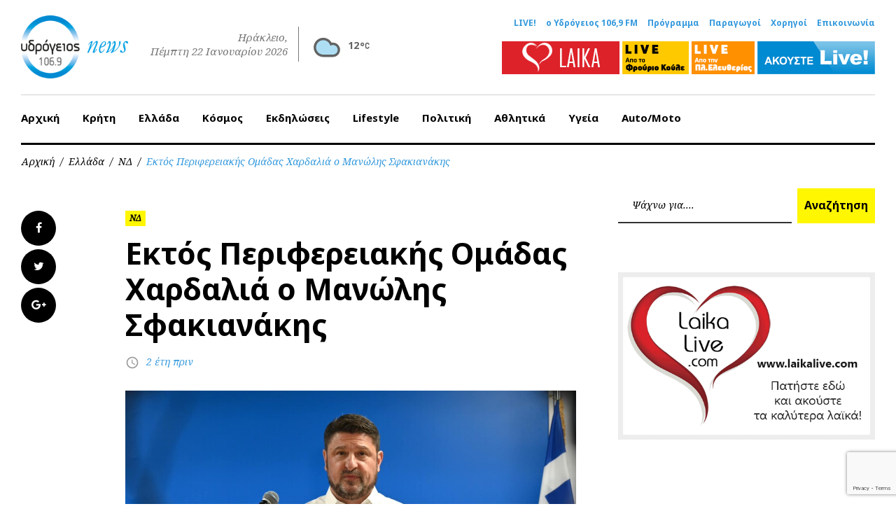

--- FILE ---
content_type: text/html; charset=utf-8
request_url: https://www.google.com/recaptcha/api2/anchor?ar=1&k=6LcQqdcpAAAAAMnM-xey0m51w5PUMUWozzgw97H7&co=aHR0cHM6Ly93d3cuMTA2OS5ncjo0NDM.&hl=en&v=PoyoqOPhxBO7pBk68S4YbpHZ&size=invisible&anchor-ms=20000&execute-ms=30000&cb=dzkkzgm8rz51
body_size: 48783
content:
<!DOCTYPE HTML><html dir="ltr" lang="en"><head><meta http-equiv="Content-Type" content="text/html; charset=UTF-8">
<meta http-equiv="X-UA-Compatible" content="IE=edge">
<title>reCAPTCHA</title>
<style type="text/css">
/* cyrillic-ext */
@font-face {
  font-family: 'Roboto';
  font-style: normal;
  font-weight: 400;
  font-stretch: 100%;
  src: url(//fonts.gstatic.com/s/roboto/v48/KFO7CnqEu92Fr1ME7kSn66aGLdTylUAMa3GUBHMdazTgWw.woff2) format('woff2');
  unicode-range: U+0460-052F, U+1C80-1C8A, U+20B4, U+2DE0-2DFF, U+A640-A69F, U+FE2E-FE2F;
}
/* cyrillic */
@font-face {
  font-family: 'Roboto';
  font-style: normal;
  font-weight: 400;
  font-stretch: 100%;
  src: url(//fonts.gstatic.com/s/roboto/v48/KFO7CnqEu92Fr1ME7kSn66aGLdTylUAMa3iUBHMdazTgWw.woff2) format('woff2');
  unicode-range: U+0301, U+0400-045F, U+0490-0491, U+04B0-04B1, U+2116;
}
/* greek-ext */
@font-face {
  font-family: 'Roboto';
  font-style: normal;
  font-weight: 400;
  font-stretch: 100%;
  src: url(//fonts.gstatic.com/s/roboto/v48/KFO7CnqEu92Fr1ME7kSn66aGLdTylUAMa3CUBHMdazTgWw.woff2) format('woff2');
  unicode-range: U+1F00-1FFF;
}
/* greek */
@font-face {
  font-family: 'Roboto';
  font-style: normal;
  font-weight: 400;
  font-stretch: 100%;
  src: url(//fonts.gstatic.com/s/roboto/v48/KFO7CnqEu92Fr1ME7kSn66aGLdTylUAMa3-UBHMdazTgWw.woff2) format('woff2');
  unicode-range: U+0370-0377, U+037A-037F, U+0384-038A, U+038C, U+038E-03A1, U+03A3-03FF;
}
/* math */
@font-face {
  font-family: 'Roboto';
  font-style: normal;
  font-weight: 400;
  font-stretch: 100%;
  src: url(//fonts.gstatic.com/s/roboto/v48/KFO7CnqEu92Fr1ME7kSn66aGLdTylUAMawCUBHMdazTgWw.woff2) format('woff2');
  unicode-range: U+0302-0303, U+0305, U+0307-0308, U+0310, U+0312, U+0315, U+031A, U+0326-0327, U+032C, U+032F-0330, U+0332-0333, U+0338, U+033A, U+0346, U+034D, U+0391-03A1, U+03A3-03A9, U+03B1-03C9, U+03D1, U+03D5-03D6, U+03F0-03F1, U+03F4-03F5, U+2016-2017, U+2034-2038, U+203C, U+2040, U+2043, U+2047, U+2050, U+2057, U+205F, U+2070-2071, U+2074-208E, U+2090-209C, U+20D0-20DC, U+20E1, U+20E5-20EF, U+2100-2112, U+2114-2115, U+2117-2121, U+2123-214F, U+2190, U+2192, U+2194-21AE, U+21B0-21E5, U+21F1-21F2, U+21F4-2211, U+2213-2214, U+2216-22FF, U+2308-230B, U+2310, U+2319, U+231C-2321, U+2336-237A, U+237C, U+2395, U+239B-23B7, U+23D0, U+23DC-23E1, U+2474-2475, U+25AF, U+25B3, U+25B7, U+25BD, U+25C1, U+25CA, U+25CC, U+25FB, U+266D-266F, U+27C0-27FF, U+2900-2AFF, U+2B0E-2B11, U+2B30-2B4C, U+2BFE, U+3030, U+FF5B, U+FF5D, U+1D400-1D7FF, U+1EE00-1EEFF;
}
/* symbols */
@font-face {
  font-family: 'Roboto';
  font-style: normal;
  font-weight: 400;
  font-stretch: 100%;
  src: url(//fonts.gstatic.com/s/roboto/v48/KFO7CnqEu92Fr1ME7kSn66aGLdTylUAMaxKUBHMdazTgWw.woff2) format('woff2');
  unicode-range: U+0001-000C, U+000E-001F, U+007F-009F, U+20DD-20E0, U+20E2-20E4, U+2150-218F, U+2190, U+2192, U+2194-2199, U+21AF, U+21E6-21F0, U+21F3, U+2218-2219, U+2299, U+22C4-22C6, U+2300-243F, U+2440-244A, U+2460-24FF, U+25A0-27BF, U+2800-28FF, U+2921-2922, U+2981, U+29BF, U+29EB, U+2B00-2BFF, U+4DC0-4DFF, U+FFF9-FFFB, U+10140-1018E, U+10190-1019C, U+101A0, U+101D0-101FD, U+102E0-102FB, U+10E60-10E7E, U+1D2C0-1D2D3, U+1D2E0-1D37F, U+1F000-1F0FF, U+1F100-1F1AD, U+1F1E6-1F1FF, U+1F30D-1F30F, U+1F315, U+1F31C, U+1F31E, U+1F320-1F32C, U+1F336, U+1F378, U+1F37D, U+1F382, U+1F393-1F39F, U+1F3A7-1F3A8, U+1F3AC-1F3AF, U+1F3C2, U+1F3C4-1F3C6, U+1F3CA-1F3CE, U+1F3D4-1F3E0, U+1F3ED, U+1F3F1-1F3F3, U+1F3F5-1F3F7, U+1F408, U+1F415, U+1F41F, U+1F426, U+1F43F, U+1F441-1F442, U+1F444, U+1F446-1F449, U+1F44C-1F44E, U+1F453, U+1F46A, U+1F47D, U+1F4A3, U+1F4B0, U+1F4B3, U+1F4B9, U+1F4BB, U+1F4BF, U+1F4C8-1F4CB, U+1F4D6, U+1F4DA, U+1F4DF, U+1F4E3-1F4E6, U+1F4EA-1F4ED, U+1F4F7, U+1F4F9-1F4FB, U+1F4FD-1F4FE, U+1F503, U+1F507-1F50B, U+1F50D, U+1F512-1F513, U+1F53E-1F54A, U+1F54F-1F5FA, U+1F610, U+1F650-1F67F, U+1F687, U+1F68D, U+1F691, U+1F694, U+1F698, U+1F6AD, U+1F6B2, U+1F6B9-1F6BA, U+1F6BC, U+1F6C6-1F6CF, U+1F6D3-1F6D7, U+1F6E0-1F6EA, U+1F6F0-1F6F3, U+1F6F7-1F6FC, U+1F700-1F7FF, U+1F800-1F80B, U+1F810-1F847, U+1F850-1F859, U+1F860-1F887, U+1F890-1F8AD, U+1F8B0-1F8BB, U+1F8C0-1F8C1, U+1F900-1F90B, U+1F93B, U+1F946, U+1F984, U+1F996, U+1F9E9, U+1FA00-1FA6F, U+1FA70-1FA7C, U+1FA80-1FA89, U+1FA8F-1FAC6, U+1FACE-1FADC, U+1FADF-1FAE9, U+1FAF0-1FAF8, U+1FB00-1FBFF;
}
/* vietnamese */
@font-face {
  font-family: 'Roboto';
  font-style: normal;
  font-weight: 400;
  font-stretch: 100%;
  src: url(//fonts.gstatic.com/s/roboto/v48/KFO7CnqEu92Fr1ME7kSn66aGLdTylUAMa3OUBHMdazTgWw.woff2) format('woff2');
  unicode-range: U+0102-0103, U+0110-0111, U+0128-0129, U+0168-0169, U+01A0-01A1, U+01AF-01B0, U+0300-0301, U+0303-0304, U+0308-0309, U+0323, U+0329, U+1EA0-1EF9, U+20AB;
}
/* latin-ext */
@font-face {
  font-family: 'Roboto';
  font-style: normal;
  font-weight: 400;
  font-stretch: 100%;
  src: url(//fonts.gstatic.com/s/roboto/v48/KFO7CnqEu92Fr1ME7kSn66aGLdTylUAMa3KUBHMdazTgWw.woff2) format('woff2');
  unicode-range: U+0100-02BA, U+02BD-02C5, U+02C7-02CC, U+02CE-02D7, U+02DD-02FF, U+0304, U+0308, U+0329, U+1D00-1DBF, U+1E00-1E9F, U+1EF2-1EFF, U+2020, U+20A0-20AB, U+20AD-20C0, U+2113, U+2C60-2C7F, U+A720-A7FF;
}
/* latin */
@font-face {
  font-family: 'Roboto';
  font-style: normal;
  font-weight: 400;
  font-stretch: 100%;
  src: url(//fonts.gstatic.com/s/roboto/v48/KFO7CnqEu92Fr1ME7kSn66aGLdTylUAMa3yUBHMdazQ.woff2) format('woff2');
  unicode-range: U+0000-00FF, U+0131, U+0152-0153, U+02BB-02BC, U+02C6, U+02DA, U+02DC, U+0304, U+0308, U+0329, U+2000-206F, U+20AC, U+2122, U+2191, U+2193, U+2212, U+2215, U+FEFF, U+FFFD;
}
/* cyrillic-ext */
@font-face {
  font-family: 'Roboto';
  font-style: normal;
  font-weight: 500;
  font-stretch: 100%;
  src: url(//fonts.gstatic.com/s/roboto/v48/KFO7CnqEu92Fr1ME7kSn66aGLdTylUAMa3GUBHMdazTgWw.woff2) format('woff2');
  unicode-range: U+0460-052F, U+1C80-1C8A, U+20B4, U+2DE0-2DFF, U+A640-A69F, U+FE2E-FE2F;
}
/* cyrillic */
@font-face {
  font-family: 'Roboto';
  font-style: normal;
  font-weight: 500;
  font-stretch: 100%;
  src: url(//fonts.gstatic.com/s/roboto/v48/KFO7CnqEu92Fr1ME7kSn66aGLdTylUAMa3iUBHMdazTgWw.woff2) format('woff2');
  unicode-range: U+0301, U+0400-045F, U+0490-0491, U+04B0-04B1, U+2116;
}
/* greek-ext */
@font-face {
  font-family: 'Roboto';
  font-style: normal;
  font-weight: 500;
  font-stretch: 100%;
  src: url(//fonts.gstatic.com/s/roboto/v48/KFO7CnqEu92Fr1ME7kSn66aGLdTylUAMa3CUBHMdazTgWw.woff2) format('woff2');
  unicode-range: U+1F00-1FFF;
}
/* greek */
@font-face {
  font-family: 'Roboto';
  font-style: normal;
  font-weight: 500;
  font-stretch: 100%;
  src: url(//fonts.gstatic.com/s/roboto/v48/KFO7CnqEu92Fr1ME7kSn66aGLdTylUAMa3-UBHMdazTgWw.woff2) format('woff2');
  unicode-range: U+0370-0377, U+037A-037F, U+0384-038A, U+038C, U+038E-03A1, U+03A3-03FF;
}
/* math */
@font-face {
  font-family: 'Roboto';
  font-style: normal;
  font-weight: 500;
  font-stretch: 100%;
  src: url(//fonts.gstatic.com/s/roboto/v48/KFO7CnqEu92Fr1ME7kSn66aGLdTylUAMawCUBHMdazTgWw.woff2) format('woff2');
  unicode-range: U+0302-0303, U+0305, U+0307-0308, U+0310, U+0312, U+0315, U+031A, U+0326-0327, U+032C, U+032F-0330, U+0332-0333, U+0338, U+033A, U+0346, U+034D, U+0391-03A1, U+03A3-03A9, U+03B1-03C9, U+03D1, U+03D5-03D6, U+03F0-03F1, U+03F4-03F5, U+2016-2017, U+2034-2038, U+203C, U+2040, U+2043, U+2047, U+2050, U+2057, U+205F, U+2070-2071, U+2074-208E, U+2090-209C, U+20D0-20DC, U+20E1, U+20E5-20EF, U+2100-2112, U+2114-2115, U+2117-2121, U+2123-214F, U+2190, U+2192, U+2194-21AE, U+21B0-21E5, U+21F1-21F2, U+21F4-2211, U+2213-2214, U+2216-22FF, U+2308-230B, U+2310, U+2319, U+231C-2321, U+2336-237A, U+237C, U+2395, U+239B-23B7, U+23D0, U+23DC-23E1, U+2474-2475, U+25AF, U+25B3, U+25B7, U+25BD, U+25C1, U+25CA, U+25CC, U+25FB, U+266D-266F, U+27C0-27FF, U+2900-2AFF, U+2B0E-2B11, U+2B30-2B4C, U+2BFE, U+3030, U+FF5B, U+FF5D, U+1D400-1D7FF, U+1EE00-1EEFF;
}
/* symbols */
@font-face {
  font-family: 'Roboto';
  font-style: normal;
  font-weight: 500;
  font-stretch: 100%;
  src: url(//fonts.gstatic.com/s/roboto/v48/KFO7CnqEu92Fr1ME7kSn66aGLdTylUAMaxKUBHMdazTgWw.woff2) format('woff2');
  unicode-range: U+0001-000C, U+000E-001F, U+007F-009F, U+20DD-20E0, U+20E2-20E4, U+2150-218F, U+2190, U+2192, U+2194-2199, U+21AF, U+21E6-21F0, U+21F3, U+2218-2219, U+2299, U+22C4-22C6, U+2300-243F, U+2440-244A, U+2460-24FF, U+25A0-27BF, U+2800-28FF, U+2921-2922, U+2981, U+29BF, U+29EB, U+2B00-2BFF, U+4DC0-4DFF, U+FFF9-FFFB, U+10140-1018E, U+10190-1019C, U+101A0, U+101D0-101FD, U+102E0-102FB, U+10E60-10E7E, U+1D2C0-1D2D3, U+1D2E0-1D37F, U+1F000-1F0FF, U+1F100-1F1AD, U+1F1E6-1F1FF, U+1F30D-1F30F, U+1F315, U+1F31C, U+1F31E, U+1F320-1F32C, U+1F336, U+1F378, U+1F37D, U+1F382, U+1F393-1F39F, U+1F3A7-1F3A8, U+1F3AC-1F3AF, U+1F3C2, U+1F3C4-1F3C6, U+1F3CA-1F3CE, U+1F3D4-1F3E0, U+1F3ED, U+1F3F1-1F3F3, U+1F3F5-1F3F7, U+1F408, U+1F415, U+1F41F, U+1F426, U+1F43F, U+1F441-1F442, U+1F444, U+1F446-1F449, U+1F44C-1F44E, U+1F453, U+1F46A, U+1F47D, U+1F4A3, U+1F4B0, U+1F4B3, U+1F4B9, U+1F4BB, U+1F4BF, U+1F4C8-1F4CB, U+1F4D6, U+1F4DA, U+1F4DF, U+1F4E3-1F4E6, U+1F4EA-1F4ED, U+1F4F7, U+1F4F9-1F4FB, U+1F4FD-1F4FE, U+1F503, U+1F507-1F50B, U+1F50D, U+1F512-1F513, U+1F53E-1F54A, U+1F54F-1F5FA, U+1F610, U+1F650-1F67F, U+1F687, U+1F68D, U+1F691, U+1F694, U+1F698, U+1F6AD, U+1F6B2, U+1F6B9-1F6BA, U+1F6BC, U+1F6C6-1F6CF, U+1F6D3-1F6D7, U+1F6E0-1F6EA, U+1F6F0-1F6F3, U+1F6F7-1F6FC, U+1F700-1F7FF, U+1F800-1F80B, U+1F810-1F847, U+1F850-1F859, U+1F860-1F887, U+1F890-1F8AD, U+1F8B0-1F8BB, U+1F8C0-1F8C1, U+1F900-1F90B, U+1F93B, U+1F946, U+1F984, U+1F996, U+1F9E9, U+1FA00-1FA6F, U+1FA70-1FA7C, U+1FA80-1FA89, U+1FA8F-1FAC6, U+1FACE-1FADC, U+1FADF-1FAE9, U+1FAF0-1FAF8, U+1FB00-1FBFF;
}
/* vietnamese */
@font-face {
  font-family: 'Roboto';
  font-style: normal;
  font-weight: 500;
  font-stretch: 100%;
  src: url(//fonts.gstatic.com/s/roboto/v48/KFO7CnqEu92Fr1ME7kSn66aGLdTylUAMa3OUBHMdazTgWw.woff2) format('woff2');
  unicode-range: U+0102-0103, U+0110-0111, U+0128-0129, U+0168-0169, U+01A0-01A1, U+01AF-01B0, U+0300-0301, U+0303-0304, U+0308-0309, U+0323, U+0329, U+1EA0-1EF9, U+20AB;
}
/* latin-ext */
@font-face {
  font-family: 'Roboto';
  font-style: normal;
  font-weight: 500;
  font-stretch: 100%;
  src: url(//fonts.gstatic.com/s/roboto/v48/KFO7CnqEu92Fr1ME7kSn66aGLdTylUAMa3KUBHMdazTgWw.woff2) format('woff2');
  unicode-range: U+0100-02BA, U+02BD-02C5, U+02C7-02CC, U+02CE-02D7, U+02DD-02FF, U+0304, U+0308, U+0329, U+1D00-1DBF, U+1E00-1E9F, U+1EF2-1EFF, U+2020, U+20A0-20AB, U+20AD-20C0, U+2113, U+2C60-2C7F, U+A720-A7FF;
}
/* latin */
@font-face {
  font-family: 'Roboto';
  font-style: normal;
  font-weight: 500;
  font-stretch: 100%;
  src: url(//fonts.gstatic.com/s/roboto/v48/KFO7CnqEu92Fr1ME7kSn66aGLdTylUAMa3yUBHMdazQ.woff2) format('woff2');
  unicode-range: U+0000-00FF, U+0131, U+0152-0153, U+02BB-02BC, U+02C6, U+02DA, U+02DC, U+0304, U+0308, U+0329, U+2000-206F, U+20AC, U+2122, U+2191, U+2193, U+2212, U+2215, U+FEFF, U+FFFD;
}
/* cyrillic-ext */
@font-face {
  font-family: 'Roboto';
  font-style: normal;
  font-weight: 900;
  font-stretch: 100%;
  src: url(//fonts.gstatic.com/s/roboto/v48/KFO7CnqEu92Fr1ME7kSn66aGLdTylUAMa3GUBHMdazTgWw.woff2) format('woff2');
  unicode-range: U+0460-052F, U+1C80-1C8A, U+20B4, U+2DE0-2DFF, U+A640-A69F, U+FE2E-FE2F;
}
/* cyrillic */
@font-face {
  font-family: 'Roboto';
  font-style: normal;
  font-weight: 900;
  font-stretch: 100%;
  src: url(//fonts.gstatic.com/s/roboto/v48/KFO7CnqEu92Fr1ME7kSn66aGLdTylUAMa3iUBHMdazTgWw.woff2) format('woff2');
  unicode-range: U+0301, U+0400-045F, U+0490-0491, U+04B0-04B1, U+2116;
}
/* greek-ext */
@font-face {
  font-family: 'Roboto';
  font-style: normal;
  font-weight: 900;
  font-stretch: 100%;
  src: url(//fonts.gstatic.com/s/roboto/v48/KFO7CnqEu92Fr1ME7kSn66aGLdTylUAMa3CUBHMdazTgWw.woff2) format('woff2');
  unicode-range: U+1F00-1FFF;
}
/* greek */
@font-face {
  font-family: 'Roboto';
  font-style: normal;
  font-weight: 900;
  font-stretch: 100%;
  src: url(//fonts.gstatic.com/s/roboto/v48/KFO7CnqEu92Fr1ME7kSn66aGLdTylUAMa3-UBHMdazTgWw.woff2) format('woff2');
  unicode-range: U+0370-0377, U+037A-037F, U+0384-038A, U+038C, U+038E-03A1, U+03A3-03FF;
}
/* math */
@font-face {
  font-family: 'Roboto';
  font-style: normal;
  font-weight: 900;
  font-stretch: 100%;
  src: url(//fonts.gstatic.com/s/roboto/v48/KFO7CnqEu92Fr1ME7kSn66aGLdTylUAMawCUBHMdazTgWw.woff2) format('woff2');
  unicode-range: U+0302-0303, U+0305, U+0307-0308, U+0310, U+0312, U+0315, U+031A, U+0326-0327, U+032C, U+032F-0330, U+0332-0333, U+0338, U+033A, U+0346, U+034D, U+0391-03A1, U+03A3-03A9, U+03B1-03C9, U+03D1, U+03D5-03D6, U+03F0-03F1, U+03F4-03F5, U+2016-2017, U+2034-2038, U+203C, U+2040, U+2043, U+2047, U+2050, U+2057, U+205F, U+2070-2071, U+2074-208E, U+2090-209C, U+20D0-20DC, U+20E1, U+20E5-20EF, U+2100-2112, U+2114-2115, U+2117-2121, U+2123-214F, U+2190, U+2192, U+2194-21AE, U+21B0-21E5, U+21F1-21F2, U+21F4-2211, U+2213-2214, U+2216-22FF, U+2308-230B, U+2310, U+2319, U+231C-2321, U+2336-237A, U+237C, U+2395, U+239B-23B7, U+23D0, U+23DC-23E1, U+2474-2475, U+25AF, U+25B3, U+25B7, U+25BD, U+25C1, U+25CA, U+25CC, U+25FB, U+266D-266F, U+27C0-27FF, U+2900-2AFF, U+2B0E-2B11, U+2B30-2B4C, U+2BFE, U+3030, U+FF5B, U+FF5D, U+1D400-1D7FF, U+1EE00-1EEFF;
}
/* symbols */
@font-face {
  font-family: 'Roboto';
  font-style: normal;
  font-weight: 900;
  font-stretch: 100%;
  src: url(//fonts.gstatic.com/s/roboto/v48/KFO7CnqEu92Fr1ME7kSn66aGLdTylUAMaxKUBHMdazTgWw.woff2) format('woff2');
  unicode-range: U+0001-000C, U+000E-001F, U+007F-009F, U+20DD-20E0, U+20E2-20E4, U+2150-218F, U+2190, U+2192, U+2194-2199, U+21AF, U+21E6-21F0, U+21F3, U+2218-2219, U+2299, U+22C4-22C6, U+2300-243F, U+2440-244A, U+2460-24FF, U+25A0-27BF, U+2800-28FF, U+2921-2922, U+2981, U+29BF, U+29EB, U+2B00-2BFF, U+4DC0-4DFF, U+FFF9-FFFB, U+10140-1018E, U+10190-1019C, U+101A0, U+101D0-101FD, U+102E0-102FB, U+10E60-10E7E, U+1D2C0-1D2D3, U+1D2E0-1D37F, U+1F000-1F0FF, U+1F100-1F1AD, U+1F1E6-1F1FF, U+1F30D-1F30F, U+1F315, U+1F31C, U+1F31E, U+1F320-1F32C, U+1F336, U+1F378, U+1F37D, U+1F382, U+1F393-1F39F, U+1F3A7-1F3A8, U+1F3AC-1F3AF, U+1F3C2, U+1F3C4-1F3C6, U+1F3CA-1F3CE, U+1F3D4-1F3E0, U+1F3ED, U+1F3F1-1F3F3, U+1F3F5-1F3F7, U+1F408, U+1F415, U+1F41F, U+1F426, U+1F43F, U+1F441-1F442, U+1F444, U+1F446-1F449, U+1F44C-1F44E, U+1F453, U+1F46A, U+1F47D, U+1F4A3, U+1F4B0, U+1F4B3, U+1F4B9, U+1F4BB, U+1F4BF, U+1F4C8-1F4CB, U+1F4D6, U+1F4DA, U+1F4DF, U+1F4E3-1F4E6, U+1F4EA-1F4ED, U+1F4F7, U+1F4F9-1F4FB, U+1F4FD-1F4FE, U+1F503, U+1F507-1F50B, U+1F50D, U+1F512-1F513, U+1F53E-1F54A, U+1F54F-1F5FA, U+1F610, U+1F650-1F67F, U+1F687, U+1F68D, U+1F691, U+1F694, U+1F698, U+1F6AD, U+1F6B2, U+1F6B9-1F6BA, U+1F6BC, U+1F6C6-1F6CF, U+1F6D3-1F6D7, U+1F6E0-1F6EA, U+1F6F0-1F6F3, U+1F6F7-1F6FC, U+1F700-1F7FF, U+1F800-1F80B, U+1F810-1F847, U+1F850-1F859, U+1F860-1F887, U+1F890-1F8AD, U+1F8B0-1F8BB, U+1F8C0-1F8C1, U+1F900-1F90B, U+1F93B, U+1F946, U+1F984, U+1F996, U+1F9E9, U+1FA00-1FA6F, U+1FA70-1FA7C, U+1FA80-1FA89, U+1FA8F-1FAC6, U+1FACE-1FADC, U+1FADF-1FAE9, U+1FAF0-1FAF8, U+1FB00-1FBFF;
}
/* vietnamese */
@font-face {
  font-family: 'Roboto';
  font-style: normal;
  font-weight: 900;
  font-stretch: 100%;
  src: url(//fonts.gstatic.com/s/roboto/v48/KFO7CnqEu92Fr1ME7kSn66aGLdTylUAMa3OUBHMdazTgWw.woff2) format('woff2');
  unicode-range: U+0102-0103, U+0110-0111, U+0128-0129, U+0168-0169, U+01A0-01A1, U+01AF-01B0, U+0300-0301, U+0303-0304, U+0308-0309, U+0323, U+0329, U+1EA0-1EF9, U+20AB;
}
/* latin-ext */
@font-face {
  font-family: 'Roboto';
  font-style: normal;
  font-weight: 900;
  font-stretch: 100%;
  src: url(//fonts.gstatic.com/s/roboto/v48/KFO7CnqEu92Fr1ME7kSn66aGLdTylUAMa3KUBHMdazTgWw.woff2) format('woff2');
  unicode-range: U+0100-02BA, U+02BD-02C5, U+02C7-02CC, U+02CE-02D7, U+02DD-02FF, U+0304, U+0308, U+0329, U+1D00-1DBF, U+1E00-1E9F, U+1EF2-1EFF, U+2020, U+20A0-20AB, U+20AD-20C0, U+2113, U+2C60-2C7F, U+A720-A7FF;
}
/* latin */
@font-face {
  font-family: 'Roboto';
  font-style: normal;
  font-weight: 900;
  font-stretch: 100%;
  src: url(//fonts.gstatic.com/s/roboto/v48/KFO7CnqEu92Fr1ME7kSn66aGLdTylUAMa3yUBHMdazQ.woff2) format('woff2');
  unicode-range: U+0000-00FF, U+0131, U+0152-0153, U+02BB-02BC, U+02C6, U+02DA, U+02DC, U+0304, U+0308, U+0329, U+2000-206F, U+20AC, U+2122, U+2191, U+2193, U+2212, U+2215, U+FEFF, U+FFFD;
}

</style>
<link rel="stylesheet" type="text/css" href="https://www.gstatic.com/recaptcha/releases/PoyoqOPhxBO7pBk68S4YbpHZ/styles__ltr.css">
<script nonce="j_AdVVDGpGxt5J9Q311Zpg" type="text/javascript">window['__recaptcha_api'] = 'https://www.google.com/recaptcha/api2/';</script>
<script type="text/javascript" src="https://www.gstatic.com/recaptcha/releases/PoyoqOPhxBO7pBk68S4YbpHZ/recaptcha__en.js" nonce="j_AdVVDGpGxt5J9Q311Zpg">
      
    </script></head>
<body><div id="rc-anchor-alert" class="rc-anchor-alert"></div>
<input type="hidden" id="recaptcha-token" value="[base64]">
<script type="text/javascript" nonce="j_AdVVDGpGxt5J9Q311Zpg">
      recaptcha.anchor.Main.init("[\x22ainput\x22,[\x22bgdata\x22,\x22\x22,\[base64]/[base64]/MjU1Ong/[base64]/[base64]/[base64]/[base64]/[base64]/[base64]/[base64]/[base64]/[base64]/[base64]/[base64]/[base64]/[base64]/[base64]/[base64]\\u003d\x22,\[base64]\x22,\[base64]/CuDHCtsOlbjlzFsOwwopBwqvDtnlWw51ywrV+PcOmw7otQSvChcKMwqNowqMOa8OjK8KzwodGwpMCw4V6w6zCjgbDjsOPUX7DmzlIw7TDpMO/w6x4KxbDkMKKw4BYwo59fQPCh2J8w6rCiXw6wpcsw4jCtgHDusKkRh89wrs2wp4qS8Opw4JFw5jDhcK8EB8OcVoMTQIeAzrDjsOLKVhow5fDhcOuw5jDk8Oiw7Rlw7zCj8OJw6zDgMO9B3Bpw7dSPMOVw5/[base64]/CrsObw5XDs8KEworDqsOGW8KEUm4Lw6TCk2dbwo8+eMK/e33Co8Kcwo/Ci8Ohw47DrMOAFcK/H8O5w7fCoTfCrMK/w7VMam5Uwp7DjsO2WMOJNsKxNMKvwrgbKF4UZRBcQ3vDrBHDiFnCp8Kbwr/ChEPDgsOYfMKhZ8O9PBwbwroqDk8Lwq4owq3Cg8OdwphtR3/Dg8O5wpvCqn/Dt8OlwqlPeMOwwrpEGcOMaAXCuQV3wodlRnrDuD7CmTrCisOtP8K+MW7DrMOqwojDjkZnw4bCjcOWwrzCksOnV8KKN0ldKsKPw7hoNjbCpVXCoWbDrcOpLHcmwpltQAFpe8KcwpXCvsOPe1DCnxUHWCw6Kn/DlXYiLDbDjnzDqBpKDF/Cu8OUwqLDqsKIwrvCsXUYw6LCn8KEwpcXN8OqV8K/w7AFw4RJw6HDtsOFwp1yH1NPUcKLWhASw755wr9TfilZQQ7Cuk/CtcKXwrJcAi8fwpbCgMOYw4oiw5DCh8OMwr0KWsOGZUDDlgQ4anLDiFbDlsO/wq08wocLDAFQwrTCrzJkX3p1RcO3w63DpyjDosO2G8OPLxBbaH7DnG3ChsOAw7jCqxfCjcKdOsKgw4kYw7vDlsOew5FDPcOVMMOKw5HCmDdGHB/DrQ7CmS/DucKXUsKoBAEcw7QsDVHCrcKuH8K9w5ABwrsSw4cxwpTDrsKjw4DDlFwXGl/[base64]/DnsO6wqjCiSzDoMOcDA5RWR1ow57DpxvDpcKaScOVKcOPw6fClsOMOsKEw4PCuk/DocOFMMOcCyPDiGUAwolawrNEY8OywojCghQLwqVzTW5rwrvCsE3DvcKvdsOVwrnDiyoieyLDhyQQPXXCuX1yw5AJQcO4woVHQsKFwo4+wpElFcKRWcKtw57DuMKLwpIgIHfDvUzClXMBXHogw4w2wrfCssKHw5gybcO0w6/Cox/CjRnDvl7Cu8KVwoxjw4rDpsONd8OnR8KUwq9hwo4AKjPDjMOfwqPCksOPMDnDr8Oiwo/[base64]/wprCpMOSAnJJa8K6wrcHwpnChMKOwpnCpjrDusKowrUtUsO9wqlePMOdwowwDcKKHsK7w7RUGsKXEcOpwqDDjV8/w4F9wq8EwoA4MMO9w7xYw6Y3w4tJwpXCosOjwpt0LXfDvcKpw4whWMKIw60/wpwPw57CmkbCqUNfwoLDqcOrw4Zdw5k2BcKlasKUw4fCng7CrHzDmVnDkMKeZsOdU8KaAcKQOMOqw4N1w7zCg8KSw4TCiMO2w7nDgMO/YioPw6ZRTMOcKx/Do8KaennDtUY9fsKEOcK3XMKcw65Zw68aw4Jzw5plNkwoSxnCjH0Owq3DrcKMbA7DvibDtMO2wrlIwrHDgl/[base64]/DmXh7dsOTw6x9w4rDtHbChcKNwo7DgsKqesOFwrhIwoDDscOLwoNAw7vCqcKvN8OJw7gMRcOILgNmw5/[base64]/CvljDnMKnw6lYw57Dj8ORwpdjEMO8wqFhw6zDocKqfFfDjALDqcOtwr9EeAjCo8OBEBPDl8OpbsKfeCdAK8K7wpTCrsOsFU/DlsKCwqQTR0TDt8OsLSjCqsKsVRnCosKowqptw5vDoF/DjiNhw7ZjS8OqwoB5wqJgA8KiWGIvMSoyf8KFeD8FXsOWw681VSHDoEnCgDEhD2tDw5bCtMK/EMKyw7F4PMK+wqY3KRHClEjCjjRRwrZlw4nCtx3DmcKOw6LDhCHCg2jCsBM9DMOsfsKewqo9C1HDlsKzPMK/wpzCjUwYw4/[base64]/CicKgVMKSFMKqwqtBFMOVMmsYF8Otwp1BGj5pGcO3w7hYEUdow7zDoxcTw4TDt8KuSMOWSSHDnnw8ZWfDrARVW8OEesK2AsO7w47DtsK6BiwNdMKEUh/[base64]/YMKOKBh4T0bDuR/DhcKdNnhTPB1XJDrCijR3JmICw5/CrsKQIcKQJAg6w6HDiFjDtQvCgcOCw5DCjjQAb8OrwpMjTMKOBSPChlbCssKrw6Jzwr3DgnnCvsKzZmcDw5vDqMK9YsOCGsK/[base64]/McKlRigjw64mV0x8wqQ7wrLCi8Kww4fDlsORWwtiw7PChsKywrBNOsO6PjbCp8Opw40vwok7EgTDncO7JwVbLyTDjy7CgSUdw5gRwrQHO8OLwrJ0VcOjw6wqKsOww6ESFXUZBg1jwpfCmQwQKVHCino5WsKLWDQ3JkBbZBB6GsOiw5jCv8KPw6FZw5c/[base64]/DhW0AfwLCg8KVwrw2YcOPaypiOVwTwqp6w5LDuMOtw6HCsEMCw6rCt8KRw4LCrD10Qi9aw6jDgCtlw7RaCsK3RsKyXBd5w7DCmsODUQB+aR7CvsOAbCbCi8OvVR1pQwMAw4d3cEPDt8KFccKMwq1Xwp/[base64]/[base64]/CsWXCmcKrwr8QwofCsnLCtyBGJcOdw7DCmMOILDnCnsOCwqI9w5jClQ3CosOacsOAw7TDncKmwrsZHMORecOZw7rDoGfCmcO/[base64]/DklXCmmdJwpwTw5vDmAErwqsFw7zCplXCq3dGL3gEcCZqwobCnsOVLMKtdz0OVsKnwoDCi8Oow6bCsMOdwq41CA/DtBQPw7AUQcOqwr/DnUbDqMOkw5RKwpLDksKxXk/[base64]/[base64]/DksONY1rCoMOUw6DCpgvCqn/Dm8K2FcOnR8OlYMKjwqZtwqIFE1TCh8KAJcOQTHIJTsKGLcO2wr/DpMOhwoAdXmjCqsO/wptXEcK8w7PDv3TDgWx2w7ofw4IHw7LDl3VAw6PDkSzDn8OGGGINPDYQw6LDi2EGw5VdIBs2WnkMwq93w6TDtR/[base64]/Dp8ORwqptHW7Cp8KgwqZ1Sjtiwr0eFBXDuSrCpmsUw4PDhkPCgcKOXMKww40ywo8mWiUZaTV+w7fDnkhMw6nCmj/Ck29HZTbCusOWZR3CnMOtGsKgwq0ZwqvCj0lawp4EwqxXw5/CrMOFV33CjsOlw5/Doy/DtsO7w77DosKNRMKvw5fDpCQ3HsOWw7R1Hj4UwoXDiyDCoyoHDBnCoT/Ch2NAHsOEFx8Swp87w75Lw5fDhR/[base64]/DtsO5w5Byw5XCucKjAAIbw49qwoXDoS/Dk8Ocw6AhTsORw6JrOMOww68Lw4xPHgLDuMOIL8K3X8OnwrTCqMOcwpFpIXksw5TCvVccUifCp8OHCkxkwrbCmMOjwp8HVcK2NF0dNcKkLMOEwqvCj8K3DcKqwoDDtsKzcsKVN8OsQiZsw6sIUDUfQMO/e1l/Ui/Cu8KmwqQddGR+HMKtw5/[base64]/UcOwQWfDtELDt8OeMkBiL8KODsKwOjUkUMOdLsOcdcK7dMOpKS9ENUEhHcORXwcLfSPDvFc2w7FaTCJwQ8OrSGzCvVN+w4N1w7wBR3Rzwp/CgMKFSFVcwrB6w65pw4vDhznDklvDsMKhTgXCgUfCrMO/I8Kkw4sIfsKwHB7Dm8KYw67DnF7DvFbDp2ILwr/ClUPDo8OSYMOKYgRMH1HCnsOJwrwiw5Zfw5MZw6zDncKBSsKASMKFwoFAfSF0dcOCEno6wpxYQ14Jw5onwpZCFg8GDllZw7/Co3vDiUzDqMOrwooSw7/CnCbDqMOrRFHDmB8Jw6DCuzt4PyjDhghqw5/DuUUewqjCuMOyw6jDjADCvBfCmnREbhULw5nCpnwzw53Cr8OhwojCq0Ykw71aNxPCtmAewqXDm8KxHXDCscKzeVbCnEXCqsOcw6TDo8KdwqTDm8KbC1TCpMOzGQkqfcOGwqLDiGNPaUdQccKlK8OnZHvDlCfDpcO3LH7DhsKtAMKlWcKiwr0/HcK/QMKeHRlRSMOwwrIVEULDmcOgCcOCM8OTDnHChsOMwofCp8O4LiTDiTFvwpV1w5PDn8Obw5t/[base64]/wq/CosKmwq3DrsKbwqwdwot5wonCtCsEMmkNe8K6wrlAw5tBwoIxwozCh8OBBsKmBcOKeHBHfFAywp10KsKjDMOpTsOzwoErw4EIw7vCsg53VcOww7fDgsO/w50gw6rCvwzDg8OwSMKkMmU3dCHCisOHw7PDiMKuwoDCgQPDn18zwpYpV8KjwrLDozXCsMKxb8KGQR/[base64]/UsO/PsKKwoEkDWBuwrd1wqvDs8OmwpUDw7F6K2EzJRfCn8KCbcKNw77CuMKNw7wTwotNF8KZO2fCv8Knw6PCrMOfwrI1NcKdVR3Cj8K1wr/DjXNiGcKwNzXDsF7Cm8OvAE8Iw4dmMcKowovCil9kCWxJwozCkhfDt8Kmw5XCnxvCtcObNhvDimEqw5dhw67CmWjDgMOZwo/DgsKVNVs/DsK7DH8gwpHDrcO7R34Mwr1Lw6/[base64]/ZznDisO1w6NbfcO3w5rDhEvCu8ORb8KSZsO1wrzDlW/[base64]/WlFkwqpkwoEkI8Khw7nDmMODSsOZw6oMcMOEwoLCv0bDsBBtFUtXNcOQw4QRwphdd1BUw5PDgErCnMOSPMOZHRfCjMK6woEcw5VMYMOKdS/Dg3bCq8Kbwq1RRcKkJVEhw7fClcOew4prw4vDr8KXd8OsIxtKw5RIInN4wp9ywqDDjDjDkS/[base64]/DrsKJA8KkwpzClVrDpsKAwobCk8K4wobDiwQAMD3DjwPClm1bNyhmw7EPdMKRSmdQw5fDu0vDonXDmMKxIMOhwpQGc8OnwpHCllrDrQkAw5bCpcOiS1URw4/CqklMJMKaLn3CnMOgB8O3w5gPwrMHw5kpw4jDj2HCmMK/[base64]/Cg8O5VMKKIMKRMsKZwrHDlsKKAcKVw5bDmMObw48DbCDDhkDDrl9Dw5ZSHMOowo8nDsOWw7B0XcKFM8K7wrkkw507UjfCtcOpXzTDhl3CpzDCocKmJ8KEwrEawrjDphNVDEsqw4hmwoojacKzJG/DsRZAYHLDlMKVwqphQsKCecK/woIvRcO+wrdKH3sBwrLDqMKGJn/[base64]/EsOzwo9Dw5c+w6/[base64]/wqVeU0fCp8OsRTrCicO7AsKMXG3ClcKLDTgpAcOWbEDCmMOMesKxwqbDmCNMwqfChUUhesO4PcOjH1Ijwq3DpW5cw68eJxUxbCYPGMK8a0Q7w7AYw7bCtFIFVBHCvxLClMK+c3hMwpNow7VGbMKwcGAhw4fDt8KCwr05w4nDq1fDmMOBG04leTw/w74desOkw7/Ciwthw7XCiDMLSBzDnsO6w4/Ck8Owwpo1woPDqwFqwqvCosOpLcKnwr8zwp/Dp3DCusKUPA0yAMKDwpdLeykVwpMKM0RDMsOKPMK2w4TDhcOvIioRBWsfCMKYw6R6wo53aQXCtx13w7fDr1RXw6JGw47DhUpBQibCjcOOw5wZFMOywpjCjm3DisK9wqXDgMOOa8Klw6TCkkVvw6FUfcOuw7/DlcKTQWQew63ChyTCu8KrRiPDrMO7w7TDusO6wobCngPCmsKLwpnCsUokMXIgc2BxJMKlF2M+TVlmOhLDoxbDiFwpw6vDqwVjNsOFw54AwrjCiTDDqzTDisK9wp9eLX0OS8OdcR/CmsOLNF7DhsKfwosTwrsqFMKrw592dMKsbgpeH8OOwpfDlmw6w4/Cnz/Dm0HCiSPDjMOPwodZw4TCnQDCvTFmw45/wpnCv8O9w7QIZHTCi8K0dWQtVmdMw61dEX7DpsO6B8KQWGlewqY/[base64]/CoMKQwocfwr3Dl8KXw7VZe15dwobDmMOHwrXDucOHwpUNXcKZw47Cr8KsUcOwJsOBDCtaIsOfw77Ctwkdwr3Du1g1w5Vfw43DqWdjbMKdNMKOasOhX8O4wp8oMsOaOQ/DsMOPNMKlw7UAcULDtsKNw5zDoGPDgW8PUl9pGG0Mwp7DoF7Dmz3DmMOEfkHDgAfDnWfCpw/Co8Kwwr4rw6M9chYkworCi0o3w4TDqcKFwrvDm112w4fDtm1xYVZKw7tcdMKwwq/CjFHDn3zDssK+w6cOwqxFd8OewrLCmQw2w4JZHH0+wrJfASwYUV1YwpJpTsK4NsKdIVcUXcKLRiHCqWXCrCfDkMK9wo3Ci8Kgw6BKwpkxY8OXW8O1AQggwpR0wo9ULzbDgsOdIn5TwqHDkiPCnDnCiQfCnjTDu8OawoVow7JYwqMyMRLDrl/CmgTCvsOBKQcRcsOqRDoXZHrDlUgaEijCr15PHMOzwoAzXjQRbhHDhsKaEGZ7wrzDkyTDscKaw5IjJkfDjsOuOV/[base64]/[base64]/CgU7DmXrCjyHCvWkEwo4kw4PDjD/[base64]/[base64]/CmHd7wogfccKaw6PDpztYwrQDwqTCjj3DqQvCu1DCtcK2wqlhKsK8I8K9w6RDwoPDoQnCtsKJw5XDs8OUF8KiXsKAEwovwrDClgDCmQ3Do0Jhw597w43CksOpw59XCcOTecOyw6DDhsKOQ8KhwqbCoETCqHjCpRDDmBJ/[base64]/DvsK8A8OuWGfDiMK/woZ1wrnCjMOWw4/Cnk3DkHnDvMKUQyvDhl3DjQ5kwo/[base64]/DohxxwpgpwrJlw7rDkcOrX0BCZiPDsMK+HQLCt8Kew7vDmEAcw7XCiFPDosKCwpDCt1HCvBU5AxkOwq3DqAXCh1xAb8O/[base64]/[base64]/Dr0rCk2LCj1XDmBg1dwbDnMOMw4zDg8KiwpzCnEBqY1rCtXdne8K/[base64]/Ci3pnw7lgw7PCtcOuRsOhAhrCocORRHrDnz0/[base64]/[base64]/[base64]/LWrCkMKswrTDo8K4aMKDIcOUw5sJwrI/UEoVwpvDkMODwrDCtjPCl8Ohw7Qlw4/DkmPCqiBdGcOawqXCizdxF03CkwE8NsKpesKXPsKUCk/DtRJWwo3CjsO8FRbCgGs2dsOKJcKaw78wT3jCoQ50wq7CpRpBwpHDqDAmScKHZsOJMlnCvcOUwojDpzjDmVklK8Oow5zDucOdATbCrMK+ecObw7AMUnDDuXsOw6DDrk8Kw6A5woVbw7zDqsKHwofDrhYcwo/CqD5NQcOIO0kbL8OMPkt6wocUw4cQFBjDtnHCisOow7llw7nDgcOdw5MGw45xw7IFwo3Ct8OTdsOUGw1MDwnCvcKywpwJworDk8KcwqEYVRxLXBUxw75QWsO6w5IyfMK/YTZWwqjCsMO+w4fDgnV6wrovwqDCkjbDkAF9bsKGw4LDjMKfw6lMbQjDvHPCg8Krwp5Kwroiw6Rhwpg6wpIjYhXCgjNdJggsPsKIbFXDkcOlBXPCoUs3Zmtww64IwozCmgE9wrEGMQXCu29Bw7XDhCdOw47DjVPDqzYGZMOHw6XDvT8fw6DDsn1tw59aN8K/[base64]/CvQnClFMqw68vFsKYw7PDq8KRNsKZV3nDicOWHcOFIsK/Kk/CscOBw6XCpALCqhRAwpVmWsKrw50VwrDCnMK0ESDCp8K9wrohLUFDw7cHOwtWw6E4W8OBwpHChsOrX3doSRDDh8KTwpnDkW7Cs8OGCsKvK0HDg8KjDlfCrQhNPSBvWMKtwrbDkcKtwrvDmTAScsK6JFbCtWgOwoUywqjCk8KTVCZzJsK3UcO6bQ/DuAjDocKyB1dvNX1ow5fDp2zDviXCtwbDqsKgNsKvMcObwqfCrcKpTxJ0wo7CucOpOxs1w6vDoMOmwrrDn8OMR8K2a3hWw7ktwocewpbDhcO3wqkVCVrCkcKgw4ZcRAM3wrMmCsOnRATCgHgbdjUqw6dXHsKRfcKKwrBUw4BfCcKpZS1twoJRwo/[base64]/ChzbCusOiwrU2SsKoTsOCwo4SwpNsw5jCvDlFw48gwq5qEMOJKVgMw5/CkMKdD0zDisOgw59xwrhPwrJBcEbCiUTDo3TDqlsuNltbZcKVEcK/w6IkLB3Dt8KRw6DCqcKaDwvDnTbCicKzSMORISzCu8KJw6szw4oxwoPDm3MowpfCkSLCs8K1wrFzFAQkwq4twrnDhcOqfTrDjTTCtcK1MsORX3BPwp/Dvz/Dn305SMOZw7tQWMOhZVN5woVMfcOmIsKMQ8OaL1QWw591w7TDjMKlwrHDk8Ozw7N1wo3DlsKDWMOSZMOIG3jCvXvCkVrCmml+woXDjsOMw7wKwrfCq8KMF8OPwrVrw47CnsK/wqzDvsKvwrLDn3nCmgDDnn9iCsKSH8ObbDh0wohTw5tXwqHDvcKEG2PDsWcxP8KnISzDhTYPAsO5wqfCgcOewp/CicOFKEPDosKPw6oGw5XDmXPDiDARwpfDjHc2wofCjMOhfsKLwpjDucKkIwxkwo/CtkYRNsO+wqNRRMOMw7hHeG5xIsOSZcK8UjXDnwpuw5cVw4fCpMKkwpZQFsOYwpzCisKbwozDnX/[base64]/DmMOSwrLDgWc0D8KQwrY8ETN1D8Obw5zDmMKkw68cQBMrw65fw4fCtTnCrychV8Odw6XClDLCsMKoRMO4TcKowoxAwpJjBCMqw4DCh2fCmMKFLcKRw4l5w5N/OcO0wr9WwpbDvwp6MjYiQ25Gw4FZVsK0w4ovw5nDvsOzw6Y5w6HDvCDCqsOawp7DhxDDiy4bw5MILD/DgWBAw7PCsxfDnxnClMOBw5/CtcKWX8OHwqpbwpRvb38oH0NIwpYaw6jDvkLCk8ORwpjCkMOmw5fCicKQKGRQBGE/L3YkXifDlsOSwoExw6VFNsOjZcOKwoXCiMO/[base64]/CqREvWMO0OMORw4/DrMO1wrVZw7pBZjhAHcOswqgyDcOJVAvCo8KOfl/DlzEBZ2hHCwjCvsK5woIyCCbCt8KOVmzDqyzChMKlw5x9KcOxwrDCpMKMcsOVEFrDlsOOwoIKwoLDiMK+w5XDiXnCsV41w54mwo4nwpXCs8KRwrfDpsOiScKiNsKow5ZUw77DmsKuwoAUw4zDvStMGsK/G8O8R3zCm8KBMVrCusOpw6Uqw7c9w682OsKJRMKAw78yw7PCsHPDiMKHwr3Ci8KvMxMUw6osYMKCMMK3UcKcTMOObibCpTcawqvClsOlwqjCpFRET8KjX2gPQMOBw7hcw4FjcW/[base64]/DrgEuw53Dh1DCqVzCgUdAL8KXwrLCr3Vyw5bCki1awpfCu2DCjsOVe00Twr/[base64]/T8OnRMOQwp5Da8KgXzcewq3DsH/DrsOTZ8Oow7R8UsO7Q8OBw5x3w7d+wqfCh8KSQGTDuWXCmjgVwoLCrHnCiMK7dcO2wr09fMKWPHVvw5w5J8OaKGNFWENlw67CucKGw4LCh3grV8KFwrBDFGLDiDQ7ccOQdsKwwrFOwo1Cw7Ifwr/Dt8KUVcOOX8Kgw5LDlEfDkGE5wrzCucKIMcOpYMOCf8OOZcObLMKjZMObAixZBcO8JgBOOVw0w7F/O8OBw47Do8OIwpvCkmjDhzTDmMOBZMKqQ1lTwqc5LTJYHMKqwqRWBsOuw6/[base64]/w4LClwYKw4zCvsKnO8KddA/[base64]/NQHCukLCjMKkwpg4w5J8w4nChXIdw4nCsjDDi8KJw4zCh1XDpE/Cq8OAGjR3BsOhw69TwrjCk8OvwpcIwph2w70uXMOPwq7DtsKMJ1/CjsO1wqgQw4TDkBI/w7rDjcKfe3EVZDnCrhBcZsOedWLDhcKxwqTCgg3Dn8OKw5LCtcKYwp0OQMOaasKUK8OHwqbDnGw2wp9UwofCin0xMMK+Z8KFUi3CsH0/B8KdwrjDpMOIEmkoc17CpGnCi1TCpUAbG8OyesO7cS3Cgn/[base64]/DgE7Cv8Ovw67CnFkGKhQsw6TCslnCkBQUO10iwoDCrAhgUGJuF8KeScOOBgXDicKfRsOhwrA0Zm1Bwo3CpMOAfcKCBSo6K8OOw6LCoxnCs00ewrPDmsOYw5jCkcOmw4bCusO9wqI9w7/CksKbLcO8wobCvRN1wpkkU0TCm8KUw6nCisKlDcODRX7DkMO/XTnDlUrDgsK7w4U1AsOBw63CgU3Cp8KlNltBS8OJZsOdwo/CqMKuwqs0w6nDskw5wp/CscK1w44ZJsOYQ8OuMHbCvcOSAMKcwokZZmcCHMKJw6Z1w6FkPMK/[base64]/DlcObw6TClCEHK3LDocK2wq8nwqvCoX54HMOcAcKbwp9/w4kEbBrDnsK6wpjCuj0Yw6zDmFhqw63DlWt7wr7Dm0IKwod9OW/CuFzCgcOCwpTCpMKJw6kKwoLDl8KSD3bDtcKUcsK+wpt5wqwzw5/DjAIYwp5ZwrrDlQwRw7bDgMOHwo5iABrCqyMXw5TDkWXDl1rDr8OINMK/[base64]/DqMK/YMKyDMKAwpMBJ8OMCRQCeHsfegnDhATDmMKmZ8Kpw4fCscK+Ty7CocK5WgbDs8KSCDogH8K+QcOxwrzDmAHDg8K3wrnCp8OgwpHDpn5jLDEOwq88ZhTDt8KawowXwpEiw54wwqTDtsKDBCY/[base64]/CtT93w4fCksOowqRdw7rCi8KGKinCv8OjfFd7w5zChsKCw4kXwq8Jw4vDoApdwqTCg1ZwwrnDoMOpf8Khw50gB8KRw6ptw4A5woTDo8K4w7IxOcOPwr/[base64]/CpDRRwrgcwr3CiMOiNVDDlDTClMOsKirCpMOuwolbDMK7w5chwp00GxU5XsKRM1TCt8O/w7pSw47CvsOVw7dXIFvDrmnCkktVw4U6w7M8Hj14w4Z2SiHCgjsMw7vCn8ONXxQSwqx9w48kwrjDiR/CihrCrcOAw5XDtsK3LUtuNcK1wqvDrzHDviI+FsOIAcONwogRQsODwrfCiMK8wpbDrsO1NitmcTvDoUfCs8KSwo3DkAgaw6LChcOYHV/[base64]/[base64]/DjA3DnhJZwotlLFZhbmbDlEHCm8K+LifDu8K7wrgiRMOowqHDv8O+w7DCjMKVw6vClGDCt2/[base64]/DhMOGMMKIGyDCnQTCqHVXwq1vwoYRT8ODDlhRw7/[base64]/CnCNaw5DDpxhuwpDCh0vDik3DlcKzKsO1FsK9RMOzw488woHDh3DCncO3w7Ynw64FMiNVwq5DMm51w6gewqhVw74dw4PCgMO0MMKIwqDDosKqFMK8HUZ8HMKyCx/CqnLDsCLDnsKqOMKvTsOmw4wuwrfCsWzCscKtwojDs8ObOUJ+w69iwqnDtMOkwqI+PUx6ecKPUibCq8OWXwjDhsKtQsKPfXLDlWxXeMK9wqnCgS7Dh8KzUUUEw5gZwpECw6V5B3VMwrN0wpnDh0l2KsOOasK7wo1ZIn0bXEPCiCt6wpXDhj/[base64]/U8KtLMOFwpTCiR/Cp8Kowp1RwoHCmXhXwoLCoMK8EzMxwqzCuCrDugDCmMOdwpDCoGQdwqZQwqHCssOYJsKVYcOSdGVNLwkxScK3wpczw6UDXm41Y8OpKFkgDR/Cpx9TVsOkDD07GsKGCnbCklrCoFYDw6RZwojCk8Opw79awrHDgT0ONjxnwonCm8O3w6LCvx7DlhDDkMOiwoNaw6bClixpwqXChC/DjsKjw7rDsQYYwpYNw5p+w4DDtkzDt2TDu0TDsMKVCQzDtsKtwq3DkVglwrwLJ8OtwrBBJsKQcMKKw7zCg8OWBHLDoMK9w5kRw6hCw57DkSdNLCDDlMOTw7bCmTddScOPwq/CpcKVfBPDj8Onw6FQd8Oyw5xVN8K2w49pCcKwUEHCu8KyO8O3YFfDvXx5wqQtYUjCm8KewpbDv8O3wprDmMOSY0gow5jDkcKowrgQSnnCh8O7YEvDosO1S1TDkcO5w5sXZMOcQcKXw5MDbXDDrsKRw6nDvSDDk8KXwonCv1rCrcKBw4UKdkIrJHcvwoHDscONOG/DsikNUsORw797wqEhw7heD0zCmsOUQl3CscKKK8Ocw6XDsXNAw5rCu2VHwod1wp3DrwbDnMOqwqVEEMKUwq/[base64]/NcOKFiY4dH1UX8O4w5RCw7MOwrwqwqPCr2YQfQ1uUMOYMcK7WQ/DnsOERj1YwrXCpsKUwpzDh2zChnLCpsOcw4jCisK9w6ZswqDCjsOewonCtgVoa8KbwoLDmMO8w68EWsKqw4TCucONw5M7VcOJQQDCj3Itw7/CmMOeOBnDqiBbwr9MeSVZLk3CosOhbzcmw5huwoIGbmRQansNw4XDoMKZwo5xwpAhN2sDIcK5IxJ5EsKuwp/CicKgRsOuXcONw5fCv8KwEMOFHcKAw7AbwqgNwoPCiMKywrsJwpNnw77DlMKTMsKaasKfXQXCkMKdw7Y2FHDChMO1M2/DiynDrWbCh3MUcDTCmSfDjW8OFUl1acOzasOAw7x5Om/DuVtMFMOjVTlZwq1Hw5vDusKABsOlwrXChMKtw5ZQw4AZGsKyKUHDs8OiacOXw5DDhlPCqcOwwrs2X8KrSS/CgMOhfVVUPMKxw6LCpV3CnsOpPE9/wp/[base64]/CnMO7VVAsw57ClUbCjcKdw7LDqGLDjk/CoMKsS31vNsKUw58TBkzDgMK3wr4+AmHCvsKpY8OQDho6G8Kycjo2FMKkScK/OU9BM8KRw6HDkcKQKsKnTSw2w7vDtRYgw7bCsAzDpMKww58aD3DDpMKDR8KdMsOgbMKfCQxuw5Zyw6nCvjzDmsOgLG/[base64]/w5PCmcKSRDzCjMOEDEQ8w4x0cCBeecK9woHDpXpbasKPw77ClMKXw7jDixfCoMK4w5fDrMOrIMOnwpfDscKaLcK+wqnCssOYw7gkGsKzwq4bwpnClSIYw60ywpoIw5MPQgbDrmBdw55NdsOFMsKce8KXwqw5IMOGWsO2w5zCs8O2GMKbw7PCt00VNDfDtX/DryXDlMKrwrpawqIKwr4vD8K/[base64]/Cvm8MeMOtw5DCtQcBbiBvwrrCk8O8woMkw60ywrjCmTIcw5DDisO6woYdAnvDpsKpOwlVP2bDg8K9w4wcw4tVKMKLWUzDmlN8b8KUw6XDt2drMGUow6fClUNSwo1xwoDCj07Ch351D8OddmLDk8O2wocTT3vDmA/CrjVBwprDvMKaf8Oww4N5w4TCqcKpAyoXGcOIw7HDrsKpcMOwYjnDjxY8b8KCw4nCmzxYw6lywp8cVWfCncOWfDXDilpwWcOvw4NESkzCr1vDqMKZw4XDlD3Cj8K2w55EwqLCmwB3BS81M38zw4Z5w6LDmTvCrwnCqms9w5c/GDNUZivChMOUa8O6w4oGUlt2dEjDhcKkHhp+Q04qesKNWMKQcCd5WD/Co8OETsKrPUJ7UhlXXzUdwrPDjW9kDsK0wozCvCnChRBRw48dw7ALHEtew5/CgV/ClVvDnsKmwoxDw4UPOMO3w4YuwqPCkcKQJwfDgMOsEcK8L8KSwrPDo8Kyw4DCjB3DiRRWB0bCjzFZHmnCoMKhw5MzwozCi8K4wpjDgBQcwpEXEHDCpSxywqPDlWPDjXpAw6fDm33CnF7CpMKuw6IcG8ObNMKew5LDjsKRdm4hw5/DsMOQFRYRb8OvVQjDshJQw63DgWJ8esOZwrBRT2jDoVk0w4jDtMOHw4oKwrxLwrDDpsKgwqFEEW7CtgR5w4pkw4PDt8OOScKuw4HDosKQVDB5woZ7R8KKM03Djlt2dw/Dq8KAV1/Dm8Kgw6DDoghfwqbCgsKbwrgFw6vChcOWw57ChcKuDMKwOGx7U8K8wrhUGEHCtsOaw4rCgVfCusKJw5bCtsOYFVdCYE3ClTrCp8OeFibDmWPDrFPDkMKSwqkHwowvw5TClsK6w4XCmcK/JT/CqsKGwo0ECgIUw5gEKsO6asK7IsKZw5FLwpvCg8Kew6RxTcO5wq/DjS56wo3DsMOTW8KUwrEOcMKRQ8OIGcOSQcOxw4LDkHbDj8KlEsK3QgDDsCPDnUk3wqFHw4bDrFDCl37CrcK3bcOqYzvDisOmO8K2TcOSKSjCg8OuwqTDkl1IJMOjDMO/[base64]/DqcO8fgAtw5LDqGrCnHIOcwHCu8OmEsO/wofCv8K9GcOxw67CuMOBw453LxA0cxcQUwttw4LDk8Oiw67DqUw0BwY7woXDgDw0U8OhCXJiQcOYFmMtWALCrMONwpUzEljDqDHDm1/DvMO+e8O2w783XcOCw6TDllvCixfCnQjDvcK2LmFjwoZnwp7DpFzDkSpYw6tTKXc6a8KXc8OIw57CvsK+ZmLDkcKzdsKHwpsOU8Ksw7sowqXDpRoCXMK5Uyd7ZMOEwqZ0w5XCogfCn1EjL3zDjsKGwoAYwq3Dnl3Co8O+w64\\u003d\x22],null,[\x22conf\x22,null,\x226LcQqdcpAAAAAMnM-xey0m51w5PUMUWozzgw97H7\x22,0,null,null,null,1,[21,125,63,73,95,87,41,43,42,83,102,105,109,121],[1017145,130],0,null,null,null,null,0,null,0,null,700,1,null,0,\[base64]/76lBhnEnQkZnOKMAhmv8xEZ\x22,0,1,null,null,1,null,0,0,null,null,null,0],\x22https://www.1069.gr:443\x22,null,[3,1,1],null,null,null,1,3600,[\x22https://www.google.com/intl/en/policies/privacy/\x22,\x22https://www.google.com/intl/en/policies/terms/\x22],\x22HGmXHxiBbR9Ays/Tk8oILyTz8eeOGGOuUFoLYJtJsJI\\u003d\x22,1,0,null,1,1769040178840,0,0,[136,38],null,[125,130],\x22RC-EOhlBYSraExqQQ\x22,null,null,null,null,null,\x220dAFcWeA71NtGfjy69RXi6jBGtEV4ycMqXq50EnxloDfpkjQKTq9c_YkX_b3dIiBS4Rg3w49LJKT3xfXiuodRpCf6CnjrybmDaew\x22,1769122978821]");
    </script></body></html>